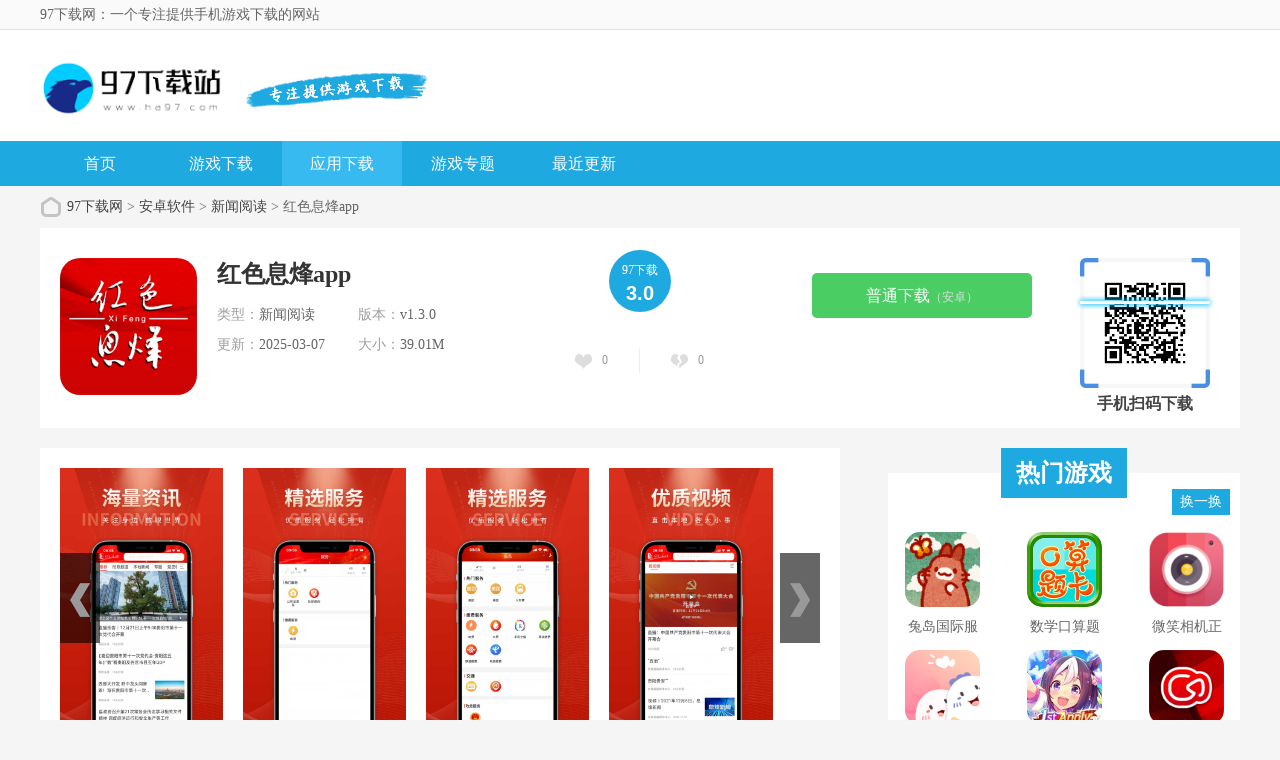

--- FILE ---
content_type: text/html; charset=UTF-8
request_url: http://www.ha97.com/soft/599932.html
body_size: 13456
content:
<!doctype html>
<html>

<head>
    <meta charset="utf-8" />

        <title>红色息烽APP下载-红色息烽app最新版下载v1.3.0 - 97下载网</title>
    <script src="/is-deleted?c=48&n=%E7%BA%A2%E8%89%B2%E6%81%AF%E7%83%BDapp&ct=app&cid=599932"></script>
        <meta name="keywords" content="红色息烽app" />
    <meta name="description" content="红色息烽App是一款提供权威、及时、深度的地方新闻资讯应用，旨在为用户提供真实的、最新的、全面的地方新闻，帮助用户更好地了解自己所在的城市和地区，同时提供一系列实用的生活资讯服务，方便用户的生活。红色..." />

            <link href="/assets/ha97/statics/tt_gb/skin_css/gb.css?v3" type="text/css" rel="stylesheet">
    
        <link href="/assets/ha97/statics/pg/skin_css/pg.css" type="text/css" rel="stylesheet">



            <link rel="alternate" media="only screen and (max-width: 640px)"
            href="http://m.ha97.com/a/599932" />
        <meta name="mobile-agent" content="format=xhtml;url=http://m.ha97.com/a/599932" />
        <meta name="mobile-agent" content="format=html5;url=http://m.ha97.com/a/599932" />
        <link rel="shortcut icon" href="/assets/ico/ha97_32.ico" type="image/x-icon" />

            <script type="text/javascript" src="//staticfile.ha97.com/assets/ha97/statics/js/jquery-1.8.3.min.js"></script>
        <script type="text/javascript" src="//staticfile.ha97.com/assets/ha97/statics/js/yxxz.js"></script>
        

    <script src="//staticfile.ha97.com/assets/mobile_redirect.js"></script>

    <script>
var _hmt = _hmt || [];
(function() {
  var hm = document.createElement("script");
  hm.src = "https://hm.baidu.com/hm.js?b1c7b2f854b543717ea211340b357dff";
  var s = document.getElementsByTagName("script")[0]; 
  s.parentNode.insertBefore(hm, s);
})();
</script>

</head>

<body>
    <div class="head">
        <div class="top_bar">
            <div class="nr">
                <p class="lcrj"></p>
                <h1 class="lcrj">97下载网：一个专注提供手机游戏下载的网站</h1><em></em>
            </div>
        </div>
        <div class="header">
            <div class="logo"><a href="/"><img src="/assets/ha97/statics/tt_gb/skin_img/logo.png"
                        alt="97下载网"></a></div>
            <p class="lsrj"></p>
            <div class="sous">
            </div>
            <div class="sj">
            </div>
        </div>
        <div class="nav_box">
            <div class="nav">
                <a  href="/">首页</a>
                <a  href="/game/">游戏下载</a>
                <a class="on" href="/soft/">应用下载</a>
                <a  href="/z/">游戏专题</a>
                <a  href="/newest.html">最近更新</a>
            </div>
        </div>



    </div>



        <div class="location">
        <span></span>
        <a href="/">97下载网</a> >
                    <a href="/soft">安卓软件</a> &gt;
                    <a href="/soft/list_48.html">新闻阅读</a> &gt;
                红色息烽app
    </div>
    <div class="show_main">
        <div class="downl_details">
            <!-- 下载信息 -->
            <div class="details_info fl">
                <img class="img" src="//img.ha97.com/images/74/d1/158fec25e15e95fcc3f954996096caf41ad2d174.png" alt="红色息烽app">
                <div class="info">
                    <div class="bt">
                        <h1>红色息烽app</h1>
                    </div>
                    <ul>
                        <li><span>类型：</span>新闻阅读</li>
                        <li><span>版本：</span>v1.3.0</li>
                        <li><span>更新：</span>2025-03-07</li>
                        <li><span>大小：</span>39.01M</li>
                    </ul>
                </div>
            </div>
            <div class="pfdzbox fl">
                <div class="pfbox">
                    <span class="sptit">97下载</span>
                    <span class="spscore">3.0</span>
                </div>
                <div class="scorebox">
                    <a href="javascript:;" onclick="digg(1);" class="ascore zan"><em id="digg_1">0</em></a>
                    <span class="spline"></span>
                    <a href="javascript:;" onclick="digg(2);" class="ascore cai"><em id="digg_2">0</em></a>
                </div>
            </div>
            <!-- 下载 -->
            <div class="show_l2 fl">
                <li class="bnt2 JS-gsxz-hide">
                    <a class="count_down JS-gsxz" href="#" data-mt-id="0"
                        data-cat-id="48" data-cat-name="新闻阅读"
                        data-mt-name="红色息烽app" rel="nofollow">
                        <span class="icon lb"></span><span>高速下载<small>（需下载下载器）</small></span></a>
                </li>
                                    <li class="bnt2">
                        <a class="count_down" href="https://d2-share.whmlgbwy.com:2000/d8/app/202309/bb/com.gengyun.xifeng.apk" data-mt-id="0"
                            data-cat-id="48" data-cat-name="新闻阅读"
                            data-mt-name="红色息烽app" rel="nofollow">
                                                        <span>普通下载<small>（安卓）</small></span></a>
                    </li>
                                            </div>

            <!-- 手机扫码下载 -->
            <div class="show_l2_code fr" id="showl2Code">
                <div class="bd">
                    <img src="/qrcode?data=http%3A%2F%2Fm.ha97.com%2Fa%2F599932"
                        alt=""> <i class="scan_line"></i>
                </div>
                <div class="ft">手机扫码下载</div>
            </div>
        </div>

        <!-- 主体内容 -->
        <!--相关版本， 依据关联词查找-->

        <!--相关文章， 依据关键字查找-->

        <div class="show_content new_content">
            <div class="hd_wrap" id="hd_wrap">
                <div class="next_btn sild_btn"><i></i></div>
                <div class="prve_btn sild_btn"><i></i></div>
                <div class="pics">
                                            <p><img src="//img.ha97.com/images/b4/84/82eb381e039fe8bd738621b150000dd9821f84b4.jpg" alt="红色息烽app 截图1"></p>
                                            <p><img src="//img.ha97.com/images/53/4f/c1d1578771a726a035553a0b0535d7415fc54f53.jpg" alt="红色息烽app 截图2"></p>
                                            <p><img src="//img.ha97.com/images/bc/8f/60b43c9de8ce14439896cbae96336fd216558fbc.jpg" alt="红色息烽app 截图3"></p>
                                            <p><img src="//img.ha97.com/images/97/21/8e01b7ec6ecd3258a5ac405c632303f6ca7d2197.jpg" alt="红色息烽app 截图4"></p>
                                    </div>
            </div>


            <div class="show_content1">
                <div class="detail_tag" id="detailTabs">
                    <ul>
                        <li class="on" data-id="yxjs"><span>游戏介绍</span></li>
                        <li data-id="xgyx"><span>相关游戏</span></li>
                        <li data-id="cnxh"><span>猜你喜欢</span></li>
                    </ul>
                </div>

                <div class="nrbox" id="arc_yxjs">
                    <div class="gamejs">
                        <div id="j_app_desc">
                            <p>红色息烽App是一款提供权威、及时、深度的地方<a href="/z/xwzx" target="_blank">新闻资讯</a><a href="/z/tubiaorj" target="_blank">应用</a>，旨在为用户提供<a href="/z/yhsq" target="_blank">真实</a>的、<a href="/z/gcsy" target="_blank">最新</a>的、<a href="/z/mfxsrja" target="_blank">全面</a>的地方<a href="/z/xwzxa" target="_blank">新闻</a>，<a href="/z/jyyx" target="_blank">帮助</a>用户更好地了解自己所在的<a href="/z/chengshijianshe" target="_blank">城市</a>和地区，同时提供一系列实用的生活资讯服务，方便用户的生活。<br/></p><p><img src="//img.ha97.com/images/53/4f/c1d1578771a726a035553a0b0535d7415fc54f53.jpg" _src="//img.ha97.com/images/53/4f/c1d1578771a726a035553a0b0535d7415fc54f53.jpg" style="width: 334px; height: 516px;" alt="红色息烽app 1"/></p><h3>【红色息烽App新闻说明】</h3><p>红色息烽App以地方新闻资讯为核心，致力于为用户提供全面、真实、及时的新闻资讯。通过大数据分析用户所在地区的新闻热点和时事政治，红色息烽App能够实时更新，把握最新的新闻动态，让用户随时随地了解自己所在地区的最新新闻。</p><h3 style="font-size: 16px; white-space: normal;">【红色息烽App新闻技巧】</h3><p>1. 自定义新闻类别：用户可以根据自己的兴趣爱好自定义新闻类别，更好地把握自己感兴趣的新闻。</p><p>2. 搜索功能：用户可以通过搜索功能找到自己想了解的新闻资讯，方便快捷。</p><p>3. 实时新闻推送：当有重要新闻发生时，红色息烽App能够实时推送消息通知用户，让用户第一时间了解重要新闻。</p><p>4. 离线阅读：用户可以在有Wi-Fi的情况下下载新闻资讯，以便在没有网络的情况下进行离线阅读。</p><p>5. 互动评论：用户可以在每篇新闻下发表评论，与其他用户分享自己的看法和观点，加强社交互动性。</p><h3 style="font-size: 16px; white-space: normal;">【红色息烽App新闻亮点】</h3><p>1. 权威的新闻来源：红色息烽App与多个权威媒体合作，提供真实可靠的新闻资讯，保证信息的准确性。</p><p>2. 全面的内容覆盖：红色息烽App涵盖多个领域的新闻资讯，包括政治、经济、文化、社会等，为用户提供全面的信息服务。</p><p>3. 个性化的用户体验：红色息烽App拥有简洁明了的界面设计，多项人性化的功能设置，为用户带来更加个性化、舒适的阅读体验。</p><p>4. 智能推荐系统：通过大数据分析用户的阅读习惯和偏好，红色息烽App能够智能推荐用户可能感兴趣的新闻资讯，提高阅读满意度。</p><p>5. 社会公益活动：红色息烽App关注社会公益事业，定期发布相关活动信息，鼓励用户参与公益活动，增强社会责任感。</p><h3 style="font-size: 16px; white-space: normal;">【红色息烽App新闻用法】</h3><p>1. 下载安装：用户可以在各大应用商店搜索“红色息烽App”，下载并安装到自己的移动设备上。</p><p>2. 注册登录：打开红色息烽App后，用户可以选择注册新账号或使用第三方账号（如微信、微博）登录。</p><p>3. 浏览新闻：在红色息烽App的主页上，用户可以看到各类新闻资讯。可以通过上下滑动屏幕浏览不同的新闻文章。</p><p>4. 订阅关注：用户可以根据自己的兴趣订阅相应的新闻类别或者关注的媒体账号，以便获取更符合自己需求的新闻内容。</p><p>5. 发表评论：在阅读每篇新闻文章后，用户可以发表自己的评论，与其他读者分享观点和见解。</p><p>6. 离线阅读：在有Wi-Fi的情况下，用户可以将感兴趣的新闻文章下载到本地，以便在没有网络的情况下进行离线阅读。</p><p>7. 实时推送：如用户希望及时了解最新的新闻动态，可以开启红色息烽App的实时推送功能，以便在有重要新闻发布时立即收到通知。</p><p>8. 设置偏好：为提供更个性化的服务体验，红色息烽App允许用户根据个人喜好调整界面设置和推荐偏好。</p><h3 style="font-size: 16px; white-space: normal;">【红色息烽App新闻测评】</h3><p>在本次测评中，我们对红色息烽App的稳定性、易用性、内容质量和功能特色等方面进行了全面评估。结果显示，红色息烽App在提供权威、及时、深度的地方新闻资讯方面表现出色。通过大数据分析用户需求和行为习惯的智能推荐系统得到了广大用户的认可。此外，其简洁舒适的界面设计和多项人性化的功能设置也深受用户的喜爱。红色息烽App的离线阅读、实时推送等功能为用户提供了灵活多样的阅读体验。同时，该应用还关注社会公益事业，积极发布相关活动信息</p>
                        </div>
                        <div class="more_btn"><a href="javascript:void(0)" id="j_app_desc_btn"></a></div>
                    </div>
                </div>
            </div>

            <!-- 相关游戏 -->
            <div class="soft_related_box" id="arc_xgyx">
                <div class="hd"><span>相关游戏</span></div>
                <div class="show_top_list">
                    <ul class="list">
                                                    <li class="item">
                                <a href="/soft/563494.html" target="_blank" title="幸福息烽app v5.5.6 安卓版">
                                    <img class="pic" src="//img.ha97.com/images/3a/57/24dc78e216402fe7c6acb96107c62db5f4c5573a.png" alt="幸福息烽app v5.5.6 安卓版">
                                    <div class="spcover"><span>幸福息烽app v5.5.6 安卓版</span></div>
                                    <div class="tit">幸福息烽app v5.5.6 安卓版</div>
                                </a>
                            </li>
                                                    <li class="item">
                                <a href="/soft/565274.html" target="_blank" title="幸福息烽v5.5.4">
                                    <img class="pic" src="//img.ha97.com/images/42/b5/df0b9e1938e3c6ba7bba6982186fe6a01c49b542.png" alt="幸福息烽v5.5.4">
                                    <div class="spcover"><span>幸福息烽v5.5.4</span></div>
                                    <div class="tit">幸福息烽v5.5.4</div>
                                </a>
                            </li>
                                                    <li class="item">
                                <a href="/soft/543174.html" target="_blank" title="红色筑梦app 1.0.1">
                                    <img class="pic" src="//img.ha97.com/images/8f/fa/101692fefd9d4a3d9eb5b0219963b69f7c7efa8f.png" alt="红色筑梦app 1.0.1">
                                    <div class="spcover"><span>红色筑梦app 1.0.1</span></div>
                                    <div class="tit">红色筑梦app 1.0.1</div>
                                </a>
                            </li>
                                                    <li class="item">
                                <a href="/soft/776114.html" target="_blank" title="今日影视app红色版本">
                                    <img class="pic" src="//img.ha97.com/images/79/e2/c7fb29b91d2469317a02722a5e97eabb77d4e279.png" alt="今日影视app红色版本">
                                    <div class="spcover"><span>今日影视app红色版本</span></div>
                                    <div class="tit">今日影视app红色版本</div>
                                </a>
                            </li>
                                            </ul>
                </div>
            </div>

            <!-- 相关专题 -->

            <!-- 相关版本 -->

            <!-- 相关文章 -->

            <!-- 猜你喜欢 -->
            <div class="soft_related_box" id="arc_cnxh">
                <div class="hd"><span>猜你喜欢</span></div>
                <div class="show_top_list">
                    <ul class="list" style="height:278px;">
                                                    <li class="item">
                                <a href="/soft/791843.html" target="_blank" title="iwara无广告下载">
                                    <img class="pic" src="//img.ha97.com/images/40/41/4040fa1ccd0351dc079e9006ba054d0d9c354140.png" alt="iwara无广告下载">
                                    <div class="spcover"><span>iwara无广告下载</span></div>
                                    <div class="tit">iwara无广告下载</div>
                                </a>
                            </li>
                                                    <li class="item">
                                <a href="/soft/791822.html" target="_blank" title="COLA漫画阅读器">
                                    <img class="pic" src="//img.ha97.com/images/ef/2b/93da6ff1ce58605b8188f21115e90e4e25d02bef.png" alt="COLA漫画阅读器">
                                    <div class="spcover"><span>COLA漫画阅读器</span></div>
                                    <div class="tit">COLA漫画阅读器</div>
                                </a>
                            </li>
                                                    <li class="item">
                                <a href="/soft/791813.html" target="_blank" title="manwa2漫蛙防走失">
                                    <img class="pic" src="//img.ha97.com/images/05/f6/7f63c0bf737b974f7f72c461906511cfbe17f605.png" alt="manwa2漫蛙防走失">
                                    <div class="spcover"><span>manwa2漫蛙防走失</span></div>
                                    <div class="tit">manwa2漫蛙防走失</div>
                                </a>
                            </li>
                                                    <li class="item">
                                <a href="/soft/791799.html" target="_blank" title="ao3官网登录入口2026">
                                    <img class="pic" src="//img.ha97.com/images/cd/ee/7217f036347877b49045005e73110d0b39a6eecd.png" alt="ao3官网登录入口2026">
                                    <div class="spcover"><span>ao3官网登录入口2026</span></div>
                                    <div class="tit">ao3官网登录入口2026</div>
                                </a>
                            </li>
                                                    <li class="item">
                                <a href="/soft/791796.html" target="_blank" title="52漫画大全">
                                    <img class="pic" src="//img.ha97.com/images/0f/85/f0cb8adc093c560ce65456462649e19ef724850f.png" alt="52漫画大全">
                                    <div class="spcover"><span>52漫画大全</span></div>
                                    <div class="tit">52漫画大全</div>
                                </a>
                            </li>
                                                    <li class="item">
                                <a href="/soft/791790.html" target="_blank" title="漫画岛X正版">
                                    <img class="pic" src="//img.ha97.com/images/41/02/b0410112ceadf16ba17d3285b92f4c01aa420241.png" alt="漫画岛X正版">
                                    <div class="spcover"><span>漫画岛X正版</span></div>
                                    <div class="tit">漫画岛X正版</div>
                                </a>
                            </li>
                                                    <li class="item">
                                <a href="/soft/791772.html" target="_blank" title="漫次元免广告版">
                                    <img class="pic" src="//img.ha97.com/images/4a/fe/46cdaca9bdf5cde706cdd838bb6946b6407cfe4a.png" alt="漫次元免广告版">
                                    <div class="spcover"><span>漫次元免广告版</span></div>
                                    <div class="tit">漫次元免广告版</div>
                                </a>
                            </li>
                                                    <li class="item">
                                <a href="/soft/791774.html" target="_blank" title="漫画喵免费版">
                                    <img class="pic" src="//img.ha97.com/images/09/a9/78a28fb76243806506a4a3c61693d56cdd50a909.png" alt="漫画喵免费版">
                                    <div class="spcover"><span>漫画喵免费版</span></div>
                                    <div class="tit">漫画喵免费版</div>
                                </a>
                            </li>
                                                    <li class="item">
                                <a href="/soft/791713.html" target="_blank" title="漫趣漫画官网正版">
                                    <img class="pic" src="//img.ha97.com/images/bb/69/5f2c14e9f4d3cc407b45565bf6ac55708ae869bb.png" alt="漫趣漫画官网正版">
                                    <div class="spcover"><span>漫趣漫画官网正版</span></div>
                                    <div class="tit">漫趣漫画官网正版</div>
                                </a>
                            </li>
                                                    <li class="item">
                                <a href="/soft/791712.html" target="_blank" title="MangaOne官方版">
                                    <img class="pic" src="//img.ha97.com/images/13/e5/d9fa38127e217ed8e5c116f7b286a7b4fcb6e513.png" alt="MangaOne官方版">
                                    <div class="spcover"><span>MangaOne官方版</span></div>
                                    <div class="tit">MangaOne官方版</div>
                                </a>
                            </li>
                                                    <li class="item">
                                <a href="/soft/791706.html" target="_blank" title="皮皮猫漫画官方版">
                                    <img class="pic" src="//img.ha97.com/images/a7/e6/9603fd6f072206a8fc146bce651eb2301865e6a7.jpg" alt="皮皮猫漫画官方版">
                                    <div class="spcover"><span>皮皮猫漫画官方版</span></div>
                                    <div class="tit">皮皮猫漫画官方版</div>
                                </a>
                            </li>
                                                    <li class="item">
                                <a href="/soft/791687.html" target="_blank" title="抖手漫画免费首页入口">
                                    <img class="pic" src="//img.ha97.com/images/65/e4/6b0ec2e144e8ec2be047ff599d59a0fbbf05e465.jpg" alt="抖手漫画免费首页入口">
                                    <div class="spcover"><span>抖手漫画免费首页入口</span></div>
                                    <div class="tit">抖手漫画免费首页入口</div>
                                </a>
                            </li>
                                                    <li class="item">
                                <a href="/soft/791676.html" target="_blank" title="时尚芭莎电子杂志app">
                                    <img class="pic" src="//img.ha97.com/images/a7/c0/9342e38e3c7f41836a9afaf306dc62e51390c0a7.png" alt="时尚芭莎电子杂志app">
                                    <div class="spcover"><span>时尚芭莎电子杂志app</span></div>
                                    <div class="tit">时尚芭莎电子杂志app</div>
                                </a>
                            </li>
                                                    <li class="item">
                                <a href="/soft/791672.html" target="_blank" title="蛋花小说免费">
                                    <img class="pic" src="//img.ha97.com/images/56/45/15ed027235be5ca30bc19982d977c2908d584556.jpg" alt="蛋花小说免费">
                                    <div class="spcover"><span>蛋花小说免费</span></div>
                                    <div class="tit">蛋花小说免费</div>
                                </a>
                            </li>
                                                                                                            <li class="item">
                                    <a href="/soft/599931.html" target="_blank" title="雨蛙智能家居">
                                        <img class="pic" src="//img.ha97.com/images/ce/ac/20823060958efd3702234e905f3aa091cf5aacce.png" alt="雨蛙智能家居">
                                        <div class="spcover"><span>雨蛙智能家居</span></div>
                                        <div class="tit">雨蛙智能家居</div>
                                    </a>
                                </li>
                                                                                                                <li class="item">
                                    <a href="/soft/599933.html" target="_blank" title="零氪召唤领皮肤app">
                                        <img class="pic" src="//img.ha97.com/images/3e/e9/3fa230e2e128e0cd7d4dec596f6e3f43d6b1e93e.png" alt="零氪召唤领皮肤app">
                                        <div class="spcover"><span>零氪召唤领皮肤app</span></div>
                                        <div class="tit">零氪召唤领皮肤app</div>
                                    </a>
                                </li>
                                                    
                    </ul>
                </div>
            </div>



            <!-- 热门词库 -->
            <div class="soft_related_box" id="arc_rmck">
                <div class="hd"><span>热门词库</span></div>
                <div class="rmckbox">
                                            <a href="/soft/791833.html">小飞电视2.8.1版本</a>
                                            <a href="/soft/791831.html">哔哩喵音乐最新版</a>
                                            <a href="/soft/791828.html">滇约出行app正版</a>
                                            <a href="/soft/791827.html">骑记v6.1.1</a>
                                            <a href="/game/791825.html">放置自由职业模拟器2026中文版</a>
                                            <a href="/soft/791826.html">allo维语聊天交友</a>
                                            <a href="/soft/791822.html">COLA漫画阅读器</a>
                                            <a href="/game/791824.html">兔岛国际服</a>
                                            <a href="/soft/791823.html">数学口算题卡app</a>
                                            <a href="/soft/791818.html">微笑相机正式版</a>
                                            <a href="/soft/791820.html">花小恋</a>
                                            <a href="/game/791821.html">闪耀优俊少女官方正版</a>
                                            <a href="/soft/791819.html">wooyun影视正版</a>
                                            <a href="/game/791816.html">燕云十六声手游官方版</a>
                                            <a href="/soft/791817.html">哔哩猫最新版本</a>
                                            <a href="/game/791815.html">元启世界2026安卓版</a>
                                            <a href="/soft/791810.html">全民广场舞</a>
                                            <a href="/soft/791812.html">橘子手游盒子</a>
                                            <a href="/soft/791813.html">manwa2漫蛙防走失</a>
                                            <a href="/game/791811.html">分手厨房联机版</a>
                                            <a href="/game/791808.html">永不言弃镜世界2.0版本</a>
                                            <a href="/soft/791809.html">messenger</a>
                                            <a href="/game/791807.html">甜品消消乐赚钱版</a>
                                            <a href="/soft/791806.html">轻音社老版1.4.0.0版本</a>
                                            <a href="/game/791805.html">暴走小猪</a>
                                    </div>
            </div>
        </div>

        <!-- 右侧栏 -->
<div class="show_r newshow_r">
    <!-- 热门游戏 -->
    <div class="show_related_game tjsy_game mat25" id="showRelatedGame">
        <div class="lingtit">热门游戏
        </div>
        <div class="hd bornone">
            <span class="btn-change">换一换</span>
        </div>
        <div class="bd">
                        <ul class="bd-item on">
                                <li class="item">
                    <a href="/game/791824.html" target="_blank" title="兔岛国际服">
                        <img class="pic" src="//img.ha97.com/images/88/bc/c30d305932ca077d555658e0fd8e2802d4a2bc88.png" alt="兔岛国际服">
                        <div class="spcover"><span>兔岛国际服</span></div>
                        <div class="tit">兔岛国际服</div>
                    </a>
                </li>
                                <li class="item">
                    <a href="/soft/791823.html" target="_blank" title="数学口算题卡app">
                        <img class="pic" src="//img.ha97.com/images/61/9c/fba2fe2cfa57034b71e469df2f317498cc369c61.png" alt="数学口算题卡app">
                        <div class="spcover"><span>数学口算题卡app</span></div>
                        <div class="tit">数学口算题卡app</div>
                    </a>
                </li>
                                <li class="item">
                    <a href="/soft/791818.html" target="_blank" title="微笑相机正式版">
                        <img class="pic" src="//img.ha97.com/images/05/81/d1afe5bf338f4df42a95ffd16420636622f78105.png" alt="微笑相机正式版">
                        <div class="spcover"><span>微笑相机正式版</span></div>
                        <div class="tit">微笑相机正式版</div>
                    </a>
                </li>
                                <li class="item">
                    <a href="/soft/791820.html" target="_blank" title="花小恋">
                        <img class="pic" src="//img.ha97.com/images/ac/6e/93fdb0c75b11cb381d6f8a8b6901f46354c96eac.png" alt="花小恋">
                        <div class="spcover"><span>花小恋</span></div>
                        <div class="tit">花小恋</div>
                    </a>
                </li>
                                <li class="item">
                    <a href="/game/791821.html" target="_blank" title="闪耀优俊少女官方正版">
                        <img class="pic" src="//img.ha97.com/images/2c/af/86ccc1d0d4c7da44840f10eab537820d6accaf2c.jpg" alt="闪耀优俊少女官方正版">
                        <div class="spcover"><span>闪耀优俊少女官方正版</span></div>
                        <div class="tit">闪耀优俊少女官方正版</div>
                    </a>
                </li>
                                <li class="item">
                    <a href="/soft/791819.html" target="_blank" title="wooyun影视正版">
                        <img class="pic" src="//img.ha97.com/images/f7/f7/3436829f277cecc795fe92854d079a41696af7f7.png" alt="wooyun影视正版">
                        <div class="spcover"><span>wooyun影视正版</span></div>
                        <div class="tit">wooyun影视正版</div>
                    </a>
                </li>
                                <li class="item">
                    <a href="/game/791816.html" target="_blank" title="燕云十六声手游官方版">
                        <img class="pic" src="//img.ha97.com/images/38/a4/3f58c0f743cf7bc0b09e925ebd1629454f0ea438.png" alt="燕云十六声手游官方版">
                        <div class="spcover"><span>燕云十六声手游官方版</span></div>
                        <div class="tit">燕云十六声手游官方版</div>
                    </a>
                </li>
                                <li class="item">
                    <a href="/soft/791817.html" target="_blank" title="哔哩猫最新版本">
                        <img class="pic" src="//img.ha97.com/images/cf/35/6525e567f20c9da5d3e592b76b0a88d4a0cf35cf.png" alt="哔哩猫最新版本">
                        <div class="spcover"><span>哔哩猫最新版本</span></div>
                        <div class="tit">哔哩猫最新版本</div>
                    </a>
                </li>
                                <li class="item">
                    <a href="/game/791815.html" target="_blank" title="元启世界2026安卓版">
                        <img class="pic" src="//img.ha97.com/images/6a/41/6b82d20ca73119284f2909a126daffcf3e2b416a.png" alt="元启世界2026安卓版">
                        <div class="spcover"><span>元启世界2026安卓版</span></div>
                        <div class="tit">元启世界2026安卓版</div>
                    </a>
                </li>
                            </ul>
            <ul class="bd-item">
                                <li class="item">
                    <a href="/soft/791810.html" target="_blank" title="全民广场舞">
                        <img class="pic" src="//img.ha97.com/images/44/b7/8361a938f5edf4c9c3bd0714571870e0b1f3b744.png" alt="全民广场舞">
                        <div class="spcover"><span>全民广场舞</span></div>
                        <div class="tit">全民广场舞</div>
                    </a>
                </li>
                                <li class="item">
                    <a href="/soft/791812.html" target="_blank" title="橘子手游盒子">
                        <img class="pic" src="//img.ha97.com/images/ac/aa/57b9d5f3faa57625e6472786b4f53ca4f456aaac.png" alt="橘子手游盒子">
                        <div class="spcover"><span>橘子手游盒子</span></div>
                        <div class="tit">橘子手游盒子</div>
                    </a>
                </li>
                                <li class="item">
                    <a href="/soft/791813.html" target="_blank" title="manwa2漫蛙防走失">
                        <img class="pic" src="//img.ha97.com/images/05/f6/7f63c0bf737b974f7f72c461906511cfbe17f605.png" alt="manwa2漫蛙防走失">
                        <div class="spcover"><span>manwa2漫蛙防走失</span></div>
                        <div class="tit">manwa2漫蛙防走失</div>
                    </a>
                </li>
                                <li class="item">
                    <a href="/game/791811.html" target="_blank" title="分手厨房联机版">
                        <img class="pic" src="//img.ha97.com/images/bb/d6/4efe77253efcc0524f0e8856aecffd3b3463d6bb.png" alt="分手厨房联机版">
                        <div class="spcover"><span>分手厨房联机版</span></div>
                        <div class="tit">分手厨房联机版</div>
                    </a>
                </li>
                                <li class="item">
                    <a href="/game/791808.html" target="_blank" title="永不言弃镜世界2.0版本">
                        <img class="pic" src="//img.ha97.com/images/61/19/e9371e479cda3313d202bc712084e1c066b81961.png" alt="永不言弃镜世界2.0版本">
                        <div class="spcover"><span>永不言弃镜世界2.0版本</span></div>
                        <div class="tit">永不言弃镜世界2.0版本</div>
                    </a>
                </li>
                                <li class="item">
                    <a href="/soft/791809.html" target="_blank" title="messenger">
                        <img class="pic" src="//img.ha97.com/images/2c/d9/d19878f57671e4eaafc81a72567cf093f234d92c.jpg" alt="messenger">
                        <div class="spcover"><span>messenger</span></div>
                        <div class="tit">messenger</div>
                    </a>
                </li>
                                <li class="item">
                    <a href="/game/791807.html" target="_blank" title="甜品消消乐赚钱版">
                        <img class="pic" src="//img.ha97.com/images/04/dd/4b636ec2e58d180290adc421bb10c77b1d8cdd04.png" alt="甜品消消乐赚钱版">
                        <div class="spcover"><span>甜品消消乐赚钱版</span></div>
                        <div class="tit">甜品消消乐赚钱版</div>
                    </a>
                </li>
                                <li class="item">
                    <a href="/soft/791806.html" target="_blank" title="轻音社老版1.4.0.0版本">
                        <img class="pic" src="//img.ha97.com/images/55/16/c2c54bfca999460e764cc7a6057366cba5d01655.png" alt="轻音社老版1.4.0.0版本">
                        <div class="spcover"><span>轻音社老版1.4.0.0版本</span></div>
                        <div class="tit">轻音社老版1.4.0.0版本</div>
                    </a>
                </li>
                                <li class="item">
                    <a href="/game/791805.html" target="_blank" title="暴走小猪">
                        <img class="pic" src="//img.ha97.com/images/67/ff/06031fa519d76cf04480076c00c7c3a2fb96ff67.png" alt="暴走小猪">
                        <div class="spcover"><span>暴走小猪</span></div>
                        <div class="tit">暴走小猪</div>
                    </a>
                </li>
                            </ul>
            <ul class="bd-item">
                                <li class="item">
                    <a href="/soft/791804.html" target="_blank" title="电视王app配置地址">
                        <img class="pic" src="//img.ha97.com/images/fa/12/9805993dd660df91f91dcba7136d450b98bb12fa.png" alt="电视王app配置地址">
                        <div class="spcover"><span>电视王app配置地址</span></div>
                        <div class="tit">电视王app配置地址</div>
                    </a>
                </li>
                                <li class="item">
                    <a href="/soft/791802.html" target="_blank" title="戏曲多多TV高清版">
                        <img class="pic" src="//img.ha97.com/images/68/c8/c0569d1a9379e9f1c16ae7d86e38fb4aa8f3c868.png" alt="戏曲多多TV高清版">
                        <div class="spcover"><span>戏曲多多TV高清版</span></div>
                        <div class="tit">戏曲多多TV高清版</div>
                    </a>
                </li>
                                <li class="item">
                    <a href="/soft/791801.html" target="_blank" title="每日听读app官方下载">
                        <img class="pic" src="//img.ha97.com/images/9c/8f/f0f378c17ae4df1bc91e461dd8beda47e2708f9c.png" alt="每日听读app官方下载">
                        <div class="spcover"><span>每日听读app官方下载</span></div>
                        <div class="tit">每日听读app官方下载</div>
                    </a>
                </li>
                                <li class="item">
                    <a href="/game/791800.html" target="_blank" title="Jock Studio2.0手机下载">
                        <img class="pic" src="//img.ha97.com/images/02/04/468ee577532fab399b9fba4555d1e9c681f80402.jpg" alt="Jock Studio2.0手机下载">
                        <div class="spcover"><span>Jock Studio2.0手机下载</span></div>
                        <div class="tit">Jock Studio2.0手机下载</div>
                    </a>
                </li>
                                <li class="item">
                    <a href="/soft/791797.html" target="_blank" title="刷圈兔官方正版">
                        <img class="pic" src="//img.ha97.com/images/f1/bb/7583dbc4ebc84c708f56b6762e5fd9f5036ebbf1.png" alt="刷圈兔官方正版">
                        <div class="spcover"><span>刷圈兔官方正版</span></div>
                        <div class="tit">刷圈兔官方正版</div>
                    </a>
                </li>
                                <li class="item">
                    <a href="/soft/791798.html" target="_blank" title="迅捷网盘">
                        <img class="pic" src="//img.ha97.com/images/91/aa/4bfe4ed37468d74ba1a1926fac5528e44d5aaa91.png" alt="迅捷网盘">
                        <div class="spcover"><span>迅捷网盘</span></div>
                        <div class="tit">迅捷网盘</div>
                    </a>
                </li>
                                <li class="item">
                    <a href="/soft/791799.html" target="_blank" title="ao3官网登录入口2026">
                        <img class="pic" src="//img.ha97.com/images/cd/ee/7217f036347877b49045005e73110d0b39a6eecd.png" alt="ao3官网登录入口2026">
                        <div class="spcover"><span>ao3官网登录入口2026</span></div>
                        <div class="tit">ao3官网登录入口2026</div>
                    </a>
                </li>
                                <li class="item">
                    <a href="/soft/791796.html" target="_blank" title="52漫画大全">
                        <img class="pic" src="//img.ha97.com/images/0f/85/f0cb8adc093c560ce65456462649e19ef724850f.png" alt="52漫画大全">
                        <div class="spcover"><span>52漫画大全</span></div>
                        <div class="tit">52漫画大全</div>
                    </a>
                </li>
                                <li class="item">
                    <a href="/soft/791793.html" target="_blank" title="弘扬出行app">
                        <img class="pic" src="//img.ha97.com/images/6b/aa/d1e34c21f274d37218e3c69a05bab7f0372daa6b.png" alt="弘扬出行app">
                        <div class="spcover"><span>弘扬出行app</span></div>
                        <div class="tit">弘扬出行app</div>
                    </a>
                </li>
                            </ul>
        </div>
    </div>

    <div class="show_related_game hbsy_game" id="showRelatedGame3">
        <div class="lingtit">火爆游戏</div>
        <div class="hd bornone">
            <span class="btn-change">换一换</span>
        </div>

                <ul class="hot_games bd-item on">
                        <li>
                <a href="/soft/791778.html" target="_blank" class="img"><img src="//img.ha97.com/images/4e/c7/2ae843141f5566e2f8b15b98b008172abc16c74e.png" alt="轻集工具箱免费版"></a>
                <div class="info">
                    <a href="/soft/791778.html" target="_blank" class="bt">轻集工具箱免费版</a>
                    <div class="tag">
                        <span>实用工具</span>
                        <span>54.18M</span>
                    </div>
                    <div class="start"><i style="width:80%;"></i></div>
                </div>
                <a href="/soft/791778.html" target="_blank" class="downl">下载</a>
            </li>
                        <li>
                <a href="/game/791777.html" target="_blank" class="img"><img src="//img.ha97.com/images/b5/72/503e895a76753f8d17ca1c03080c1a5df42572b5.png" alt="旅游红包官方"></a>
                <div class="info">
                    <a href="/game/791777.html" target="_blank" class="bt">旅游红包官方</a>
                    <div class="tag">
                        <span>益智休闲</span>
                        <span>133.44M</span>
                    </div>
                    <div class="start"><i style="width:80%;"></i></div>
                </div>
                <a href="/game/791777.html" target="_blank" class="downl">下载</a>
            </li>
                        <li>
                <a href="/soft/791772.html" target="_blank" class="img"><img src="//img.ha97.com/images/4a/fe/46cdaca9bdf5cde706cdd838bb6946b6407cfe4a.png" alt="漫次元免广告版"></a>
                <div class="info">
                    <a href="/soft/791772.html" target="_blank" class="bt">漫次元免广告版</a>
                    <div class="tag">
                        <span>新闻阅读</span>
                        <span>107.48M</span>
                    </div>
                    <div class="start"><i style="width:80%;"></i></div>
                </div>
                <a href="/soft/791772.html" target="_blank" class="downl">下载</a>
            </li>
                        <li>
                <a href="/game/791773.html" target="_blank" class="img"><img src="//img.ha97.com/images/b3/fc/7f034d26eca2b2726b8449998b18b5e9a389fcb3.png" alt="摇光录乱世公主手机版"></a>
                <div class="info">
                    <a href="/game/791773.html" target="_blank" class="bt">摇光录乱世公主手机版</a>
                    <div class="tag">
                        <span>角色扮演</span>
                        <span>47.73M</span>
                    </div>
                    <div class="start"><i style="width:80%;"></i></div>
                </div>
                <a href="/game/791773.html" target="_blank" class="downl">下载</a>
            </li>
                        <li>
                <a href="/soft/791774.html" target="_blank" class="img"><img src="//img.ha97.com/images/09/a9/78a28fb76243806506a4a3c61693d56cdd50a909.png" alt="漫画喵免费版"></a>
                <div class="info">
                    <a href="/soft/791774.html" target="_blank" class="bt">漫画喵免费版</a>
                    <div class="tag">
                        <span>新闻阅读</span>
                        <span>465.49M</span>
                    </div>
                    <div class="start"><i style="width:80%;"></i></div>
                </div>
                <a href="/soft/791774.html" target="_blank" class="downl">下载</a>
            </li>
                        <li>
                <a href="/soft/791770.html" target="_blank" class="img"><img src="//img.ha97.com/images/12/d7/a840b10a810bba117ca946dcf599d3043df1d712.png" alt="全国找工作鱼泡网"></a>
                <div class="info">
                    <a href="/soft/791770.html" target="_blank" class="bt">全国找工作鱼泡网</a>
                    <div class="tag">
                        <span>生活服务</span>
                        <span>116.81M</span>
                    </div>
                    <div class="start"><i style="width:80%;"></i></div>
                </div>
                <a href="/soft/791770.html" target="_blank" class="downl">下载</a>
            </li>
                    </ul>
        <ul class="hot_games bd-item">
                        <li>
                <a href="/soft/791769.html" target="_blank" class="img"><img src="//img.ha97.com/images/57/09/02732954a89dda214470fa9bc05740c0d06c0957.jpg" alt="即刻电视6.0.2"></a>
                <div class="info">
                    <a href="/soft/791769.html" target="_blank" class="bt">即刻电视6.0.2</a>
                    <div class="tag">
                        <span>影音娱乐</span>
                        <span>11.76M</span>
                    </div>
                    <div class="start"><i style="width:80%;"></i></div>
                </div>
                <a href="/soft/791769.html" target="_blank" class="downl">下载</a>
            </li>
                        <li>
                <a href="/soft/791767.html" target="_blank" class="img"><img src="//img.ha97.com/images/49/f3/94d2fe1de2a93d66c2c8def82c74846d24c9f349.png" alt="时间ToDo"></a>
                <div class="info">
                    <a href="/soft/791767.html" target="_blank" class="bt">时间ToDo</a>
                    <div class="tag">
                        <span>生活服务</span>
                        <span>31.85M</span>
                    </div>
                    <div class="start"><i style="width:80%;"></i></div>
                </div>
                <a href="/soft/791767.html" target="_blank" class="downl">下载</a>
            </li>
                        <li>
                <a href="/soft/791768.html" target="_blank" class="img"><img src="//img.ha97.com/images/6e/09/3219af74837b4d5b502e68f6ea28922e91ad096e.png" alt="QuizCat刷题猫app"></a>
                <div class="info">
                    <a href="/soft/791768.html" target="_blank" class="bt">QuizCat刷题猫app</a>
                    <div class="tag">
                        <span>学习办公</span>
                        <span>42.28M</span>
                    </div>
                    <div class="start"><i style="width:80%;"></i></div>
                </div>
                <a href="/soft/791768.html" target="_blank" class="downl">下载</a>
            </li>
                        <li>
                <a href="/soft/791766.html" target="_blank" class="img"><img src="//img.ha97.com/images/01/94/a61574c7e4a859ce18f90ba7dc6732a741139401.png" alt="小兵看看app官方版"></a>
                <div class="info">
                    <a href="/soft/791766.html" target="_blank" class="bt">小兵看看app官方版</a>
                    <div class="tag">
                        <span>影音娱乐</span>
                        <span>2.12M</span>
                    </div>
                    <div class="start"><i style="width:80%;"></i></div>
                </div>
                <a href="/soft/791766.html" target="_blank" class="downl">下载</a>
            </li>
                        <li>
                <a href="/game/791765.html" target="_blank" class="img"><img src="//img.ha97.com/images/d2/16/672b1bbe8ee4c3c7936b18648c1adab0e50616d2.png" alt="超级车祸模拟器游戏"></a>
                <div class="info">
                    <a href="/game/791765.html" target="_blank" class="bt">超级车祸模拟器游戏</a>
                    <div class="tag">
                        <span>模拟经营</span>
                        <span>57.12M</span>
                    </div>
                    <div class="start"><i style="width:80%;"></i></div>
                </div>
                <a href="/game/791765.html" target="_blank" class="downl">下载</a>
            </li>
                        <li>
                <a href="/game/791764.html" target="_blank" class="img"><img src="//img.ha97.com/images/74/e9/0f1bdc698c0959bea3508859664dbe84132ee974.png" alt="恐龙大战侏罗纪战争最新版"></a>
                <div class="info">
                    <a href="/game/791764.html" target="_blank" class="bt">恐龙大战侏罗纪战争最新版</a>
                    <div class="tag">
                        <span>策略塔防</span>
                        <span>154.20M</span>
                    </div>
                    <div class="start"><i style="width:80%;"></i></div>
                </div>
                <a href="/game/791764.html" target="_blank" class="downl">下载</a>
            </li>
                    </ul>
        <ul class="hot_games bd-item">
                        <li>
                <a href="/soft/791763.html" target="_blank" class="img"><img src="//img.ha97.com/images/e7/3a/82d1c55ae460c9405039a2b4d8a85a37a8ad3ae7.png" alt="万能nfc助手app"></a>
                <div class="info">
                    <a href="/soft/791763.html" target="_blank" class="bt">万能nfc助手app</a>
                    <div class="tag">
                        <span>实用工具</span>
                        <span>43.66M</span>
                    </div>
                    <div class="start"><i style="width:80%;"></i></div>
                </div>
                <a href="/soft/791763.html" target="_blank" class="downl">下载</a>
            </li>
                        <li>
                <a href="/soft/791762.html" target="_blank" class="img"><img src="//img.ha97.com/images/37/d4/af29dcabf186ed852326e1db00857537d45ed437.png" alt="家视音乐免费版"></a>
                <div class="info">
                    <a href="/soft/791762.html" target="_blank" class="bt">家视音乐免费版</a>
                    <div class="tag">
                        <span>影音娱乐</span>
                        <span>28.46M</span>
                    </div>
                    <div class="start"><i style="width:80%;"></i></div>
                </div>
                <a href="/soft/791762.html" target="_blank" class="downl">下载</a>
            </li>
                        <li>
                <a href="/game/791758.html" target="_blank" class="img"><img src="//img.ha97.com/images/39/aa/ca149bd5512707c4ffc67f6823e2496e8129aa39.jpg" alt="死亡战车2游戏手机版"></a>
                <div class="info">
                    <a href="/game/791758.html" target="_blank" class="bt">死亡战车2游戏手机版</a>
                    <div class="tag">
                        <span>赛车竞速</span>
                        <span>53.39M</span>
                    </div>
                    <div class="start"><i style="width:80%;"></i></div>
                </div>
                <a href="/game/791758.html" target="_blank" class="downl">下载</a>
            </li>
                        <li>
                <a href="/game/791759.html" target="_blank" class="img"><img src="//img.ha97.com/images/c9/09/4880caa56a6d700af8ed87f997227f857cac09c9.png" alt="尖叫才能奔跑手游"></a>
                <div class="info">
                    <a href="/game/791759.html" target="_blank" class="bt">尖叫才能奔跑手游</a>
                    <div class="tag">
                        <span>冒险解谜</span>
                        <span>89M</span>
                    </div>
                    <div class="start"><i style="width:80%;"></i></div>
                </div>
                <a href="/game/791759.html" target="_blank" class="downl">下载</a>
            </li>
                        <li>
                <a href="/soft/791761.html" target="_blank" class="img"><img src="//img.ha97.com/images/44/f8/b4bc01e8a3ca3aa9c5e44fc2b7605dda3c2cf844.png" alt="晨瑞电视v3.0"></a>
                <div class="info">
                    <a href="/soft/791761.html" target="_blank" class="bt">晨瑞电视v3.0</a>
                    <div class="tag">
                        <span>影音娱乐</span>
                        <span>101M</span>
                    </div>
                    <div class="start"><i style="width:80%;"></i></div>
                </div>
                <a href="/soft/791761.html" target="_blank" class="downl">下载</a>
            </li>
                        <li>
                <a href="/soft/791760.html" target="_blank" class="img"><img src="//img.ha97.com/images/e9/c4/350fe9e401ed39d64eb0ae0e229a7046aed1c4e9.jpg" alt="达咩fm广播剧"></a>
                <div class="info">
                    <a href="/soft/791760.html" target="_blank" class="bt">达咩fm广播剧</a>
                    <div class="tag">
                        <span>影音娱乐</span>
                        <span>22.39M</span>
                    </div>
                    <div class="start"><i style="width:80%;"></i></div>
                </div>
                <a href="/soft/791760.html" target="_blank" class="downl">下载</a>
            </li>
                    </ul>
    </div>


    <!-- 热门推荐 -->
        <div class="show_related_game hbsy_game">
            <div class="lingtit">热门推荐</div>
            <div class="hd bornone"></div>
            <div class="m-sjhj f-mb15">
                <ul>
                                        <li>
                        <a href="/z/xxsbb" target="_blank">
                            <img src="//img.ha97.com/images/coll/10559.jpg" alt="小学生必备app">
                            <strong>小学生必备app</strong>
                            <div class="hoverbox">
                                <p class="ptit">小学生必备app</p>
                                <p class="pbtn"><span>查看详情</span></p>
                            </div>
                        </a>
                    </li>
                                        <li>
                        <a href="/z/vvdswdsb" target="_blank">
                            <img src="//img.ha97.com/images/coll/39911.jpg" alt="电视王TV电视版">
                            <strong>电视王TV电视版</strong>
                            <div class="hoverbox">
                                <p class="ptit">电视王TV电视版</p>
                                <p class="pbtn"><span>查看详情</span></p>
                            </div>
                        </a>
                    </li>
                                        <li>
                        <a href="/z/vvdswgfb" target="_blank">
                            <img src="//img.ha97.com/images/coll/39912.jpg" alt="电视王app官方版">
                            <strong>电视王app官方版</strong>
                            <div class="hoverbox">
                                <p class="ptit">电视王app官方版</p>
                                <p class="pbtn"><span>查看详情</span></p>
                            </div>
                        </a>
                    </li>
                                        <li>
                        <a href="/z/vvdsw" target="_blank">
                            <img src="//img.ha97.com/images/coll/39910.jpg" alt="电视王">
                            <strong>电视王</strong>
                            <div class="hoverbox">
                                <p class="ptit">电视王</p>
                                <p class="pbtn"><span>查看详情</span></p>
                            </div>
                        </a>
                    </li>
                                        <li>
                        <a href="/z/vvsqtwsyb" target="_blank">
                            <img src="//img.ha97.com/images/coll/42282.jpg" alt="刷圈兔无水印版">
                            <strong>刷圈兔无水印版</strong>
                            <div class="hoverbox">
                                <p class="ptit">刷圈兔无水印版</p>
                                <p class="pbtn"><span>查看详情</span></p>
                            </div>
                        </a>
                    </li>
                                        <li>
                        <a href="/z/vvsqt" target="_blank">
                            <img src="//img.ha97.com/images/coll/42280.jpg" alt="刷圈兔">
                            <strong>刷圈兔</strong>
                            <div class="hoverbox">
                                <p class="ptit">刷圈兔</p>
                                <p class="pbtn"><span>查看详情</span></p>
                            </div>
                        </a>
                    </li>
                                        <li>
                        <a href="/z/vvsqtgfzb" target="_blank">
                            <img src="//img.ha97.com/images/coll/42281.jpg" alt="刷圈兔官方正版">
                            <strong>刷圈兔官方正版</strong>
                            <div class="hoverbox">
                                <p class="ptit">刷圈兔官方正版</p>
                                <p class="pbtn"><span>查看详情</span></p>
                            </div>
                        </a>
                    </li>
                                        <li>
                        <a href="/z/gxcxrj" target="_blank">
                            <img src="//img.ha97.com/images/coll/16032.jpg" alt="共享出行软件">
                            <strong>共享出行软件</strong>
                            <div class="hoverbox">
                                <p class="ptit">共享出行软件</p>
                                <p class="pbtn"><span>查看详情</span></p>
                            </div>
                        </a>
                    </li>
                                    </ul>
            </div>
        </div>
    <!-- 最热最新 -->
<div class="rexinbox">
    <div class="yx_title newyx_title">
        <ul id="test_rexin">
            <li class="last">最热</li>
            <li>最新</li>
        </ul>
    </div>

    <div class="R2_cent rexin rexin_1">
        <ul class="phcon">
                            <li class="linnm_1 on">
                    <div class="info_1">
                        <span class="num">1</span><a href="/game/791742.html"
                            title="城堡粉碎战无限宝石版" target="_blank">
                            <p>城堡粉碎战无限宝石版</p><i class="bq">评分：<em
                                    class="pfc">3</em></i>
                        </a>
                    </div>
                    <div class="info_2">
                        <span>1</span>
                        <a href="/game/791742.html" title="城堡粉碎战无限宝石版" target="_blank" class="img"><img
                                src="//img.ha97.com/images/97/9c/c379c1f646496b1d05580e7c5a09b03789f69c97.png"></a>
                        <a href="/game/791742.html" title="城堡粉碎战无限宝石版" target="_blank"
                            class="name">城堡粉碎战无限宝石版</a>
                        <div class="bb">
                            <p>130.31M</p>
                            <div class="miaoshu">卡牌游戏</div>
                        </div>
                        <a href="/game/791742.html" title="城堡粉碎战无限宝石版" target="_blank" class="downl2"></a>
                    </div>
                </li>
                            <li class="linnm_2 ">
                    <div class="info_1">
                        <span class="num">2</span><a href="/game/791736.html"
                            title="极简搜打撤免广告" target="_blank">
                            <p>极简搜打撤免广告</p><i class="bq">评分：<em
                                    class="pfc">3</em></i>
                        </a>
                    </div>
                    <div class="info_2">
                        <span>2</span>
                        <a href="/game/791736.html" title="极简搜打撤免广告" target="_blank" class="img"><img
                                src="//img.ha97.com/images/b7/69/087e9965251732868c80a36bf1c21114e0af69b7.png"></a>
                        <a href="/game/791736.html" title="极简搜打撤免广告" target="_blank"
                            class="name">极简搜打撤免广告</a>
                        <div class="bb">
                            <p>50.54M</p>
                            <div class="miaoshu">飞行射击</div>
                        </div>
                        <a href="/game/791736.html" title="极简搜打撤免广告" target="_blank" class="downl2"></a>
                    </div>
                </li>
                            <li class="linnm_3 ">
                    <div class="info_1">
                        <span class="num">3</span><a href="/soft/791738.html"
                            title="优优出行" target="_blank">
                            <p>优优出行</p><i class="bq">评分：<em
                                    class="pfc">3</em></i>
                        </a>
                    </div>
                    <div class="info_2">
                        <span>3</span>
                        <a href="/soft/791738.html" title="优优出行" target="_blank" class="img"><img
                                src="//img.ha97.com/images/fb/e4/1528060d0272d5b225338b01898b538a3ac6e4fb.jpg"></a>
                        <a href="/soft/791738.html" title="优优出行" target="_blank"
                            class="name">优优出行</a>
                        <div class="bb">
                            <p>53.67M</p>
                            <div class="miaoshu">出行导航</div>
                        </div>
                        <a href="/soft/791738.html" title="优优出行" target="_blank" class="downl2"></a>
                    </div>
                </li>
                            <li class="linnm_4 ">
                    <div class="info_1">
                        <span class="num">4</span><a href="/soft/791739.html"
                            title="可爱壁纸免费版" target="_blank">
                            <p>可爱壁纸免费版</p><i class="bq">评分：<em
                                    class="pfc">3</em></i>
                        </a>
                    </div>
                    <div class="info_2">
                        <span>4</span>
                        <a href="/soft/791739.html" title="可爱壁纸免费版" target="_blank" class="img"><img
                                src="//img.ha97.com/images/b0/b9/acea1cc32f104f36c07730e1388611c959f3b9b0.jpg"></a>
                        <a href="/soft/791739.html" title="可爱壁纸免费版" target="_blank"
                            class="name">可爱壁纸免费版</a>
                        <div class="bb">
                            <p>18.52M</p>
                            <div class="miaoshu">实用工具</div>
                        </div>
                        <a href="/soft/791739.html" title="可爱壁纸免费版" target="_blank" class="downl2"></a>
                    </div>
                </li>
                            <li class="linnm_5 ">
                    <div class="info_1">
                        <span class="num">5</span><a href="/game/791737.html"
                            title="小小铁路手游" target="_blank">
                            <p>小小铁路手游</p><i class="bq">评分：<em
                                    class="pfc">3</em></i>
                        </a>
                    </div>
                    <div class="info_2">
                        <span>5</span>
                        <a href="/game/791737.html" title="小小铁路手游" target="_blank" class="img"><img
                                src="//img.ha97.com/images/a3/53/b78f8fd508fcb1dc15bf147aeb0a96c4d40053a3.png"></a>
                        <a href="/game/791737.html" title="小小铁路手游" target="_blank"
                            class="name">小小铁路手游</a>
                        <div class="bb">
                            <p>93.68M</p>
                            <div class="miaoshu">模拟经营</div>
                        </div>
                        <a href="/game/791737.html" title="小小铁路手游" target="_blank" class="downl2"></a>
                    </div>
                </li>
                            <li class="linnm_6 ">
                    <div class="info_1">
                        <span class="num">6</span><a href="/game/791734.html"
                            title="台球帝国单机版" target="_blank">
                            <p>台球帝国单机版</p><i class="bq">评分：<em
                                    class="pfc">3</em></i>
                        </a>
                    </div>
                    <div class="info_2">
                        <span>6</span>
                        <a href="/game/791734.html" title="台球帝国单机版" target="_blank" class="img"><img
                                src="//img.ha97.com/images/77/8a/65f183543887694fe98fbc02d5c8a58ff62b8a77.png"></a>
                        <a href="/game/791734.html" title="台球帝国单机版" target="_blank"
                            class="name">台球帝国单机版</a>
                        <div class="bb">
                            <p>109.81M</p>
                            <div class="miaoshu">益智休闲</div>
                        </div>
                        <a href="/game/791734.html" title="台球帝国单机版" target="_blank" class="downl2"></a>
                    </div>
                </li>
                            <li class="linnm_7 ">
                    <div class="info_1">
                        <span class="num">7</span><a href="/game/791732.html"
                            title="逃脱游戏电梯" target="_blank">
                            <p>逃脱游戏电梯</p><i class="bq">评分：<em
                                    class="pfc">3</em></i>
                        </a>
                    </div>
                    <div class="info_2">
                        <span>7</span>
                        <a href="/game/791732.html" title="逃脱游戏电梯" target="_blank" class="img"><img
                                src="//img.ha97.com/images/fb/bf/d8b135003d05fd54e421982b041b3dee00e6bffb.png"></a>
                        <a href="/game/791732.html" title="逃脱游戏电梯" target="_blank"
                            class="name">逃脱游戏电梯</a>
                        <div class="bb">
                            <p>115.23M</p>
                            <div class="miaoshu">冒险解谜</div>
                        </div>
                        <a href="/game/791732.html" title="逃脱游戏电梯" target="_blank" class="downl2"></a>
                    </div>
                </li>
                            <li class="linnm_8 ">
                    <div class="info_1">
                        <span class="num">8</span><a href="/soft/791733.html"
                            title="同城密聊app最新版" target="_blank">
                            <p>同城密聊app最新版</p><i class="bq">评分：<em
                                    class="pfc">3</em></i>
                        </a>
                    </div>
                    <div class="info_2">
                        <span>8</span>
                        <a href="/soft/791733.html" title="同城密聊app最新版" target="_blank" class="img"><img
                                src="//img.ha97.com/images/ef/f6/d3defe00798a4c2e0f611a4256071245c047f6ef.png"></a>
                        <a href="/soft/791733.html" title="同城密聊app最新版" target="_blank"
                            class="name">同城密聊app最新版</a>
                        <div class="bb">
                            <p>89.36M</p>
                            <div class="miaoshu">社交通讯</div>
                        </div>
                        <a href="/soft/791733.html" title="同城密聊app最新版" target="_blank" class="downl2"></a>
                    </div>
                </li>
                            <li class="linnm_9 ">
                    <div class="info_1">
                        <span class="num">9</span><a href="/soft/791731.html"
                            title="icity正版2026" target="_blank">
                            <p>icity正版2026</p><i class="bq">评分：<em
                                    class="pfc">3</em></i>
                        </a>
                    </div>
                    <div class="info_2">
                        <span>9</span>
                        <a href="/soft/791731.html" title="icity正版2026" target="_blank" class="img"><img
                                src="//img.ha97.com/images/d0/88/5fc2c0403fa7756904bc71c26d92a38ea9cb88d0.png"></a>
                        <a href="/soft/791731.html" title="icity正版2026" target="_blank"
                            class="name">icity正版2026</a>
                        <div class="bb">
                            <p>161.68M</p>
                            <div class="miaoshu">生活服务</div>
                        </div>
                        <a href="/soft/791731.html" title="icity正版2026" target="_blank" class="downl2"></a>
                    </div>
                </li>
                            <li class="linnm_10 ">
                    <div class="info_1">
                        <span class="num">10</span><a href="/soft/791725.html"
                            title="相遇社交软件" target="_blank">
                            <p>相遇社交软件</p><i class="bq">评分：<em
                                    class="pfc">3</em></i>
                        </a>
                    </div>
                    <div class="info_2">
                        <span>10</span>
                        <a href="/soft/791725.html" title="相遇社交软件" target="_blank" class="img"><img
                                src="//img.ha97.com/images/ca/66/1ed68813ab244333b391d94f7ab1b670fd4266ca.jpg"></a>
                        <a href="/soft/791725.html" title="相遇社交软件" target="_blank"
                            class="name">相遇社交软件</a>
                        <div class="bb">
                            <p>108.48M</p>
                            <div class="miaoshu">社交通讯</div>
                        </div>
                        <a href="/soft/791725.html" title="相遇社交软件" target="_blank" class="downl2"></a>
                    </div>
                </li>
            
        </ul>
    </div>
    <div class="R2_cent rexin rexin_2 hide">
        <ul class="phcon">
                            <li class="linnm_1 on">
                    <div class="info_1">
                        <span class="num">1</span><a href="/soft/791852.html"
                            title="叮咚买菜app安卓版" target="_blank">
                            <p>叮咚买菜app安卓版</p><i class="bq">评分：<em
                                    class="pfc">3</em></i>
                        </a>
                    </div>
                    <div class="info_2">
                        <span>1</span>
                        <a href="/soft/791852.html" title="叮咚买菜app安卓版" target="_blank" class="img"><img
                                src="//img.ha97.com/images/ce/4b/419db1eec68f0fe5beb101119a7e90fdd9b84bce.png"></a>
                        <a href="/soft/791852.html" title="叮咚买菜app安卓版" target="_blank"
                            class="name">叮咚买菜app安卓版</a>
                        <div class="bb">
                            <p>82.92M</p>
                            <div class="miaoshu">生活服务</div>
                        </div>
                        <a href="/soft/791852.html" title="叮咚买菜app安卓版" target="_blank" class="downl2"></a>
                    </div>
                </li>
                            <li class="linnm_2 ">
                    <div class="info_1">
                        <span class="num">2</span><a href="/game/791850.html"
                            title="边境之旅官网版" target="_blank">
                            <p>边境之旅官网版</p><i class="bq">评分：<em
                                    class="pfc">3</em></i>
                        </a>
                    </div>
                    <div class="info_2">
                        <span>2</span>
                        <a href="/game/791850.html" title="边境之旅官网版" target="_blank" class="img"><img
                                src="//img.ha97.com/images/46/5d/4bbf3f62c614a9f664c1f10a3662ae751e715d46.png"></a>
                        <a href="/game/791850.html" title="边境之旅官网版" target="_blank"
                            class="name">边境之旅官网版</a>
                        <div class="bb">
                            <p>58.57M</p>
                            <div class="miaoshu">益智休闲</div>
                        </div>
                        <a href="/game/791850.html" title="边境之旅官网版" target="_blank" class="downl2"></a>
                    </div>
                </li>
                            <li class="linnm_3 ">
                    <div class="info_1">
                        <span class="num">3</span><a href="/game/791851.html"
                            title="边境之旅手机版" target="_blank">
                            <p>边境之旅手机版</p><i class="bq">评分：<em
                                    class="pfc">3</em></i>
                        </a>
                    </div>
                    <div class="info_2">
                        <span>3</span>
                        <a href="/game/791851.html" title="边境之旅手机版" target="_blank" class="img"><img
                                src="//img.ha97.com/images/46/5d/4bbf3f62c614a9f664c1f10a3662ae751e715d46.png"></a>
                        <a href="/game/791851.html" title="边境之旅手机版" target="_blank"
                            class="name">边境之旅手机版</a>
                        <div class="bb">
                            <p>57.52M</p>
                            <div class="miaoshu">益智休闲</div>
                        </div>
                        <a href="/game/791851.html" title="边境之旅手机版" target="_blank" class="downl2"></a>
                    </div>
                </li>
                            <li class="linnm_4 ">
                    <div class="info_1">
                        <span class="num">4</span><a href="/game/791846.html"
                            title="安全漏洞" target="_blank">
                            <p>安全漏洞</p><i class="bq">评分：<em
                                    class="pfc">3</em></i>
                        </a>
                    </div>
                    <div class="info_2">
                        <span>4</span>
                        <a href="/game/791846.html" title="安全漏洞" target="_blank" class="img"><img
                                src="//img.ha97.com/images/58/50/3eaaa1d9d84d10bbeed4280a2df328ff57da5058.png"></a>
                        <a href="/game/791846.html" title="安全漏洞" target="_blank"
                            class="name">安全漏洞</a>
                        <div class="bb">
                            <p>75.69M</p>
                            <div class="miaoshu">冒险解谜</div>
                        </div>
                        <a href="/game/791846.html" title="安全漏洞" target="_blank" class="downl2"></a>
                    </div>
                </li>
                            <li class="linnm_5 ">
                    <div class="info_1">
                        <span class="num">5</span><a href="/game/791849.html"
                            title="黑暗料理王mod版" target="_blank">
                            <p>黑暗料理王mod版</p><i class="bq">评分：<em
                                    class="pfc">3</em></i>
                        </a>
                    </div>
                    <div class="info_2">
                        <span>5</span>
                        <a href="/game/791849.html" title="黑暗料理王mod版" target="_blank" class="img"><img
                                src="//img.ha97.com/images/3d/3e/1a8698d2cf2905d02e779863feb77f53d89c3e3d.png"></a>
                        <a href="/game/791849.html" title="黑暗料理王mod版" target="_blank"
                            class="name">黑暗料理王mod版</a>
                        <div class="bb">
                            <p>109.73M</p>
                            <div class="miaoshu">模拟经营</div>
                        </div>
                        <a href="/game/791849.html" title="黑暗料理王mod版" target="_blank" class="downl2"></a>
                    </div>
                </li>
                            <li class="linnm_6 ">
                    <div class="info_1">
                        <span class="num">6</span><a href="/game/791848.html"
                            title="双生幻想免登录版" target="_blank">
                            <p>双生幻想免登录版</p><i class="bq">评分：<em
                                    class="pfc">3</em></i>
                        </a>
                    </div>
                    <div class="info_2">
                        <span>6</span>
                        <a href="/game/791848.html" title="双生幻想免登录版" target="_blank" class="img"><img
                                src="//img.ha97.com/images/7a/81/d5f70c48b3397c712bcea781a22c009ece5d817a.png"></a>
                        <a href="/game/791848.html" title="双生幻想免登录版" target="_blank"
                            class="name">双生幻想免登录版</a>
                        <div class="bb">
                            <p>184.25M</p>
                            <div class="miaoshu">角色扮演</div>
                        </div>
                        <a href="/game/791848.html" title="双生幻想免登录版" target="_blank" class="downl2"></a>
                    </div>
                </li>
                            <li class="linnm_7 ">
                    <div class="info_1">
                        <span class="num">7</span><a href="/soft/791847.html"
                            title="HG影视最新版" target="_blank">
                            <p>HG影视最新版</p><i class="bq">评分：<em
                                    class="pfc">3</em></i>
                        </a>
                    </div>
                    <div class="info_2">
                        <span>7</span>
                        <a href="/soft/791847.html" title="HG影视最新版" target="_blank" class="img"><img
                                src="//img.ha97.com/images/88/45/2feb305db998409d34fa33ce8bab58cab3cd4588.png"></a>
                        <a href="/soft/791847.html" title="HG影视最新版" target="_blank"
                            class="name">HG影视最新版</a>
                        <div class="bb">
                            <p>47.96M</p>
                            <div class="miaoshu">影音娱乐</div>
                        </div>
                        <a href="/soft/791847.html" title="HG影视最新版" target="_blank" class="downl2"></a>
                    </div>
                </li>
                            <li class="linnm_8 ">
                    <div class="info_1">
                        <span class="num">8</span><a href="/soft/791843.html"
                            title="iwara无广告下载" target="_blank">
                            <p>iwara无广告下载</p><i class="bq">评分：<em
                                    class="pfc">3</em></i>
                        </a>
                    </div>
                    <div class="info_2">
                        <span>8</span>
                        <a href="/soft/791843.html" title="iwara无广告下载" target="_blank" class="img"><img
                                src="//img.ha97.com/images/40/41/4040fa1ccd0351dc079e9006ba054d0d9c354140.png"></a>
                        <a href="/soft/791843.html" title="iwara无广告下载" target="_blank"
                            class="name">iwara无广告下载</a>
                        <div class="bb">
                            <p>23.89M</p>
                            <div class="miaoshu">新闻阅读</div>
                        </div>
                        <a href="/soft/791843.html" title="iwara无广告下载" target="_blank" class="downl2"></a>
                    </div>
                </li>
                            <li class="linnm_9 ">
                    <div class="info_1">
                        <span class="num">9</span><a href="/soft/791845.html"
                            title="点点开黑安卓下载" target="_blank">
                            <p>点点开黑安卓下载</p><i class="bq">评分：<em
                                    class="pfc">3</em></i>
                        </a>
                    </div>
                    <div class="info_2">
                        <span>9</span>
                        <a href="/soft/791845.html" title="点点开黑安卓下载" target="_blank" class="img"><img
                                src="//img.ha97.com/images/33/b3/47e35bbd700bf434bace578819f71992f049b333.png"></a>
                        <a href="/soft/791845.html" title="点点开黑安卓下载" target="_blank"
                            class="name">点点开黑安卓下载</a>
                        <div class="bb">
                            <p>244.30M</p>
                            <div class="miaoshu">社交通讯</div>
                        </div>
                        <a href="/soft/791845.html" title="点点开黑安卓下载" target="_blank" class="downl2"></a>
                    </div>
                </li>
                            <li class="linnm_10 ">
                    <div class="info_1">
                        <span class="num">10</span><a href="/game/791844.html"
                            title="我的咖啡馆正版" target="_blank">
                            <p>我的咖啡馆正版</p><i class="bq">评分：<em
                                    class="pfc">3</em></i>
                        </a>
                    </div>
                    <div class="info_2">
                        <span>10</span>
                        <a href="/game/791844.html" title="我的咖啡馆正版" target="_blank" class="img"><img
                                src="//img.ha97.com/images/b2/79/d9b4f6482b8beb7205bea531c90222486be179b2.png"></a>
                        <a href="/game/791844.html" title="我的咖啡馆正版" target="_blank"
                            class="name">我的咖啡馆正版</a>
                        <div class="bb">
                            <p>92.50M</p>
                            <div class="miaoshu">模拟经营</div>
                        </div>
                        <a href="/game/791844.html" title="我的咖啡馆正版" target="_blank" class="downl2"></a>
                    </div>
                </li>
                    </ul>
    </div>
</div>
</div>
    </div>
    <div class="back_top">
        <div class="backt"><a href="javascript:(0)" target="_self"></a></div>
    </div>

    <script src="/assets/layer/layer.js"></script>
    <script>
        // var GS = {"sname":"\u7ea2\u8272\u606f\u70fdapp","type":1,"webid":231,"sid":"599932"};
    </script>
    <script src="/assets/gsxz.js?v3"></script>
    <script src="/assets/mt.js?v26"></script>

    <div class="footer">
        <div class="foot">
            <div class="foot_m">
                <p class="txt">
                    &copy;&nbsp; 97下载网(www.ha97.com).All Rights Reserved<br>
                    <a href="http://beian.miit.gov.cn">琼ICP备2023003481号-2</a>
                </p>
                <p class="txt">本站所有软件来自互联网，版权归原著所有。如有侵权，敬请来信告知
                    <script>
                        document.write(!navigator.userAgent.match(/spider/i) ? ' ha97new@outlook.com（不接广告）' : '（000000@qq.com）');
                    </script>，我们将及时删除。
                </p>
            </div>
        </div>
    </div>

    <script type="text/javascript" src="//staticfile.ha97.com/assets/ha97/statics/tt_gb/skin_js/lazyload.js"></script>
    <script type="text/javascript" src="//staticfile.ha97.com/assets/ha97/statics/tt_gb/skin_js/index.js"></script>
    <script type="text/javascript">
        $('.index_icp').attr('href', 'http://beian.miit.gov.cn');
    </script>
    <script type="text/javascript" src="//staticfile.ha97.com/assets/ha97/statics/tt_gb/skin_js/script_index2.js"></script>
    <script type="text/javascript" src="//staticfile.ha97.com/assets/ha97/statics/tt_gb/skin_js/gb.js"></script>
    
    
</body>

</html>
